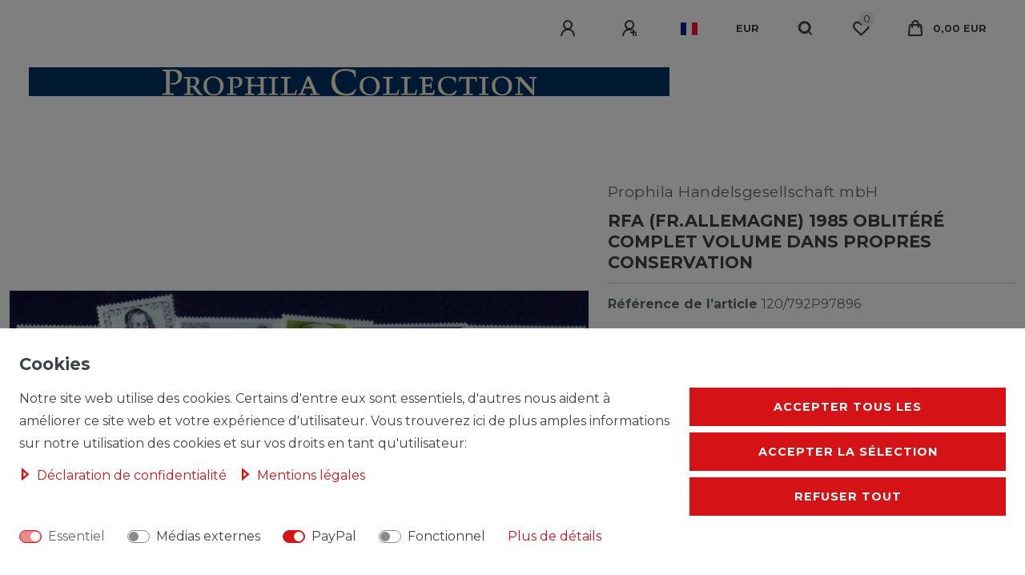

--- FILE ---
content_type: text/html; charset=UTF-8
request_url: https://www.prophila.net/rest/io/session?lastSeenVariationId=63038&initialRestCall=true&templateType=item&_=1769109531287
body_size: 467
content:
{"events":[],"data":{"basket":{"sessionId":"vP7MARqLWptSdxjTwQZKzJfk9lIDwAJZNQOb58r4","customerId":null,"customerShippingAddressId":null,"customerInvoiceAddressId":null,"currency":"EUR","referrerId":1,"shippingCountryId":3,"methodOfPaymentId":6002,"shippingProfileId":20,"shippingProviderId":7,"orderId":null,"itemSum":0,"itemSumNet":0,"basketAmount":0,"basketAmountNet":0,"shippingAmount":0,"shippingAmountNet":0,"paymentAmount":0,"couponCode":"","couponDiscount":0,"shippingDeleteByCoupon":false,"basketRebate":0,"basketRebateType":0,"itemQuantity":0,"totalVats":[],"subAmount":0,"isExportDelivery":false,"shopCountryId":1,"itemWishListIds":[]},"basketItems":[],"customer":null}}